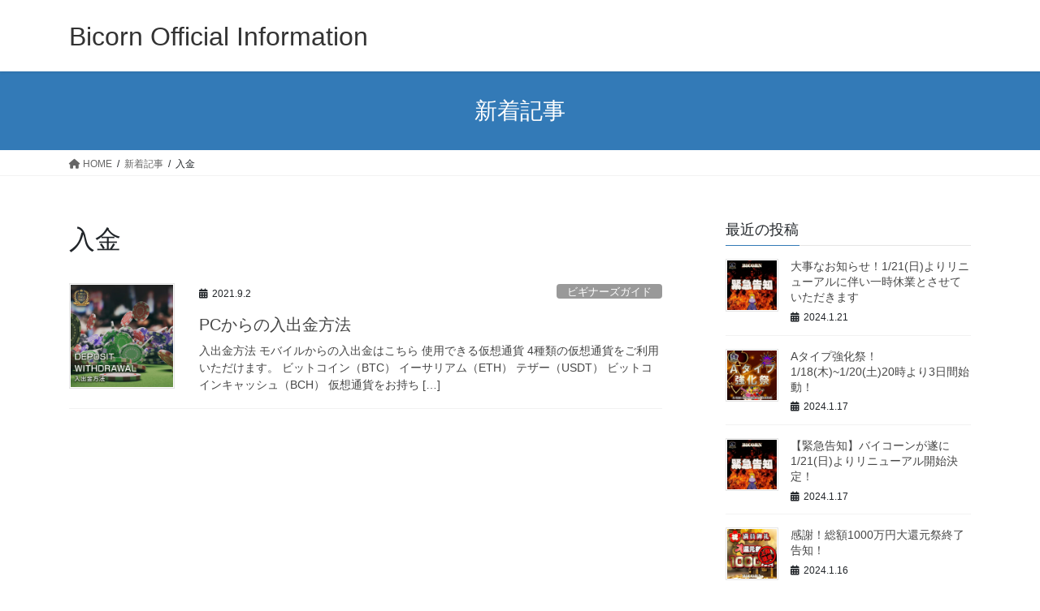

--- FILE ---
content_type: text/html; charset=UTF-8
request_url: https://bicorninfo.com/tag/%E5%85%A5%E9%87%91/
body_size: 11412
content:
<!DOCTYPE html>
<html lang="ja">
<head>
<meta charset="utf-8">
<meta http-equiv="X-UA-Compatible" content="IE=edge">
<meta name="viewport" content="width=device-width, initial-scale=1">

<title>入金 | Bicorn Official Information</title>
<meta name='robots' content='max-image-preview:large' />
	<style>img:is([sizes="auto" i], [sizes^="auto," i]) { contain-intrinsic-size: 3000px 1500px }</style>
	<link rel="alternate" type="application/rss+xml" title="Bicorn Official Information &raquo; フィード" href="https://bicorninfo.com/feed/" />
<link rel="alternate" type="application/rss+xml" title="Bicorn Official Information &raquo; コメントフィード" href="https://bicorninfo.com/comments/feed/" />
<link rel="alternate" type="application/rss+xml" title="Bicorn Official Information &raquo; 入金 タグのフィード" href="https://bicorninfo.com/tag/%e5%85%a5%e9%87%91/feed/" />
<meta name="description" content="入金 について Bicorn Official Information リアルな日本のパチスロが3Dで楽しめるサイト! BICORNのオフィシャルインドメーションサイトです。" /><link rel='stylesheet' id='vkExUnit_common_style-css' href='https://bicorninfo.com/wp-content/plugins/vk-all-in-one-expansion-unit/assets/css/vkExUnit_style.css?ver=9.103.1.1' type='text/css' media='all' />
<style id='vkExUnit_common_style-inline-css' type='text/css'>
.grecaptcha-badge{bottom: 85px !important;}
:root {--ver_page_top_button_url:url(https://bicorninfo.com/wp-content/plugins/vk-all-in-one-expansion-unit/assets/images/to-top-btn-icon.svg);}@font-face {font-weight: normal;font-style: normal;font-family: "vk_sns";src: url("https://bicorninfo.com/wp-content/plugins/vk-all-in-one-expansion-unit/inc/sns/icons/fonts/vk_sns.eot?-bq20cj");src: url("https://bicorninfo.com/wp-content/plugins/vk-all-in-one-expansion-unit/inc/sns/icons/fonts/vk_sns.eot?#iefix-bq20cj") format("embedded-opentype"),url("https://bicorninfo.com/wp-content/plugins/vk-all-in-one-expansion-unit/inc/sns/icons/fonts/vk_sns.woff?-bq20cj") format("woff"),url("https://bicorninfo.com/wp-content/plugins/vk-all-in-one-expansion-unit/inc/sns/icons/fonts/vk_sns.ttf?-bq20cj") format("truetype"),url("https://bicorninfo.com/wp-content/plugins/vk-all-in-one-expansion-unit/inc/sns/icons/fonts/vk_sns.svg?-bq20cj#vk_sns") format("svg");}
.veu_promotion-alert__content--text {border: 1px solid rgba(0,0,0,0.125);padding: 0.5em 1em;border-radius: var(--vk-size-radius);margin-bottom: var(--vk-margin-block-bottom);font-size: 0.875rem;}/* Alert Content部分に段落タグを入れた場合に最後の段落の余白を0にする */.veu_promotion-alert__content--text p:last-of-type{margin-bottom:0;margin-top: 0;}
</style>
<link rel='stylesheet' id='wp-block-library-css' href='https://bicorninfo.com/wp-includes/css/dist/block-library/style.min.css?ver=6.7.4' type='text/css' media='all' />
<style id='wp-block-library-inline-css' type='text/css'>
.vk-cols--reverse{flex-direction:row-reverse}.vk-cols--hasbtn{margin-bottom:0}.vk-cols--hasbtn>.row>.vk_gridColumn_item,.vk-cols--hasbtn>.wp-block-column{position:relative;padding-bottom:3em}.vk-cols--hasbtn>.row>.vk_gridColumn_item>.wp-block-buttons,.vk-cols--hasbtn>.row>.vk_gridColumn_item>.vk_button,.vk-cols--hasbtn>.wp-block-column>.wp-block-buttons,.vk-cols--hasbtn>.wp-block-column>.vk_button{position:absolute;bottom:0;width:100%}.vk-cols--fit.wp-block-columns{gap:0}.vk-cols--fit.wp-block-columns,.vk-cols--fit.wp-block-columns:not(.is-not-stacked-on-mobile){margin-top:0;margin-bottom:0;justify-content:space-between}.vk-cols--fit.wp-block-columns>.wp-block-column *:last-child,.vk-cols--fit.wp-block-columns:not(.is-not-stacked-on-mobile)>.wp-block-column *:last-child{margin-bottom:0}.vk-cols--fit.wp-block-columns>.wp-block-column>.wp-block-cover,.vk-cols--fit.wp-block-columns:not(.is-not-stacked-on-mobile)>.wp-block-column>.wp-block-cover{margin-top:0}.vk-cols--fit.wp-block-columns.has-background,.vk-cols--fit.wp-block-columns:not(.is-not-stacked-on-mobile).has-background{padding:0}@media(max-width: 599px){.vk-cols--fit.wp-block-columns:not(.has-background)>.wp-block-column:not(.has-background),.vk-cols--fit.wp-block-columns:not(.is-not-stacked-on-mobile):not(.has-background)>.wp-block-column:not(.has-background){padding-left:0 !important;padding-right:0 !important}}@media(min-width: 782px){.vk-cols--fit.wp-block-columns .block-editor-block-list__block.wp-block-column:not(:first-child),.vk-cols--fit.wp-block-columns>.wp-block-column:not(:first-child),.vk-cols--fit.wp-block-columns:not(.is-not-stacked-on-mobile) .block-editor-block-list__block.wp-block-column:not(:first-child),.vk-cols--fit.wp-block-columns:not(.is-not-stacked-on-mobile)>.wp-block-column:not(:first-child){margin-left:0}}@media(min-width: 600px)and (max-width: 781px){.vk-cols--fit.wp-block-columns .wp-block-column:nth-child(2n),.vk-cols--fit.wp-block-columns:not(.is-not-stacked-on-mobile) .wp-block-column:nth-child(2n){margin-left:0}.vk-cols--fit.wp-block-columns .wp-block-column:not(:only-child),.vk-cols--fit.wp-block-columns:not(.is-not-stacked-on-mobile) .wp-block-column:not(:only-child){flex-basis:50% !important}}.vk-cols--fit--gap1.wp-block-columns{gap:1px}@media(min-width: 600px)and (max-width: 781px){.vk-cols--fit--gap1.wp-block-columns .wp-block-column:not(:only-child){flex-basis:calc(50% - 1px) !important}}.vk-cols--fit.vk-cols--grid>.block-editor-block-list__block,.vk-cols--fit.vk-cols--grid>.wp-block-column,.vk-cols--fit.vk-cols--grid:not(.is-not-stacked-on-mobile)>.block-editor-block-list__block,.vk-cols--fit.vk-cols--grid:not(.is-not-stacked-on-mobile)>.wp-block-column{flex-basis:50%;box-sizing:border-box}@media(max-width: 599px){.vk-cols--fit.vk-cols--grid.vk-cols--grid--alignfull>.wp-block-column:nth-child(2)>.wp-block-cover,.vk-cols--fit.vk-cols--grid.vk-cols--grid--alignfull>.wp-block-column:nth-child(2)>.vk_outer,.vk-cols--fit.vk-cols--grid:not(.is-not-stacked-on-mobile).vk-cols--grid--alignfull>.wp-block-column:nth-child(2)>.wp-block-cover,.vk-cols--fit.vk-cols--grid:not(.is-not-stacked-on-mobile).vk-cols--grid--alignfull>.wp-block-column:nth-child(2)>.vk_outer{width:100vw;margin-right:calc((100% - 100vw)/2);margin-left:calc((100% - 100vw)/2)}}@media(min-width: 600px){.vk-cols--fit.vk-cols--grid.vk-cols--grid--alignfull>.wp-block-column:nth-child(2)>.wp-block-cover,.vk-cols--fit.vk-cols--grid.vk-cols--grid--alignfull>.wp-block-column:nth-child(2)>.vk_outer,.vk-cols--fit.vk-cols--grid:not(.is-not-stacked-on-mobile).vk-cols--grid--alignfull>.wp-block-column:nth-child(2)>.wp-block-cover,.vk-cols--fit.vk-cols--grid:not(.is-not-stacked-on-mobile).vk-cols--grid--alignfull>.wp-block-column:nth-child(2)>.vk_outer{margin-right:calc(100% - 50vw);width:50vw}}@media(min-width: 600px){.vk-cols--fit.vk-cols--grid.vk-cols--grid--alignfull.vk-cols--reverse>.wp-block-column,.vk-cols--fit.vk-cols--grid:not(.is-not-stacked-on-mobile).vk-cols--grid--alignfull.vk-cols--reverse>.wp-block-column{margin-left:0;margin-right:0}.vk-cols--fit.vk-cols--grid.vk-cols--grid--alignfull.vk-cols--reverse>.wp-block-column:nth-child(2)>.wp-block-cover,.vk-cols--fit.vk-cols--grid.vk-cols--grid--alignfull.vk-cols--reverse>.wp-block-column:nth-child(2)>.vk_outer,.vk-cols--fit.vk-cols--grid:not(.is-not-stacked-on-mobile).vk-cols--grid--alignfull.vk-cols--reverse>.wp-block-column:nth-child(2)>.wp-block-cover,.vk-cols--fit.vk-cols--grid:not(.is-not-stacked-on-mobile).vk-cols--grid--alignfull.vk-cols--reverse>.wp-block-column:nth-child(2)>.vk_outer{margin-left:calc(100% - 50vw)}}.vk-cols--menu h2,.vk-cols--menu h3,.vk-cols--menu h4,.vk-cols--menu h5{margin-bottom:.2em;text-shadow:#000 0 0 10px}.vk-cols--menu h2:first-child,.vk-cols--menu h3:first-child,.vk-cols--menu h4:first-child,.vk-cols--menu h5:first-child{margin-top:0}.vk-cols--menu p{margin-bottom:1rem;text-shadow:#000 0 0 10px}.vk-cols--menu .wp-block-cover__inner-container:last-child{margin-bottom:0}.vk-cols--fitbnrs .wp-block-column .wp-block-cover:hover img{filter:unset}.vk-cols--fitbnrs .wp-block-column .wp-block-cover:hover{background-color:unset}.vk-cols--fitbnrs .wp-block-column .wp-block-cover:hover .wp-block-cover__image-background{filter:unset !important}.vk-cols--fitbnrs .wp-block-cover__inner-container{position:absolute;height:100%;width:100%}.vk-cols--fitbnrs .vk_button{height:100%;margin:0}.vk-cols--fitbnrs .vk_button .vk_button_btn,.vk-cols--fitbnrs .vk_button .btn{height:100%;width:100%;border:none;box-shadow:none;background-color:unset !important;transition:unset}.vk-cols--fitbnrs .vk_button .vk_button_btn:hover,.vk-cols--fitbnrs .vk_button .btn:hover{transition:unset}.vk-cols--fitbnrs .vk_button .vk_button_btn:after,.vk-cols--fitbnrs .vk_button .btn:after{border:none}.vk-cols--fitbnrs .vk_button .vk_button_link_txt{width:100%;position:absolute;top:50%;left:50%;transform:translateY(-50%) translateX(-50%);font-size:2rem;text-shadow:#000 0 0 10px}.vk-cols--fitbnrs .vk_button .vk_button_link_subCaption{width:100%;position:absolute;top:calc(50% + 2.2em);left:50%;transform:translateY(-50%) translateX(-50%);text-shadow:#000 0 0 10px}@media(min-width: 992px){.vk-cols--media.wp-block-columns{gap:3rem}}.vk-fit-map figure{margin-bottom:0}.vk-fit-map iframe{position:relative;margin-bottom:0;display:block;max-height:400px;width:100vw}.vk-fit-map:is(.alignfull,.alignwide) div{max-width:100%}.vk-table--th--width25 :where(tr>*:first-child){width:25%}.vk-table--th--width30 :where(tr>*:first-child){width:30%}.vk-table--th--width35 :where(tr>*:first-child){width:35%}.vk-table--th--width40 :where(tr>*:first-child){width:40%}.vk-table--th--bg-bright :where(tr>*:first-child){background-color:var(--wp--preset--color--bg-secondary, rgba(0, 0, 0, 0.05))}@media(max-width: 599px){.vk-table--mobile-block :is(th,td){width:100%;display:block}.vk-table--mobile-block.wp-block-table table :is(th,td){border-top:none}}.vk-table--width--th25 :where(tr>*:first-child){width:25%}.vk-table--width--th30 :where(tr>*:first-child){width:30%}.vk-table--width--th35 :where(tr>*:first-child){width:35%}.vk-table--width--th40 :where(tr>*:first-child){width:40%}.no-margin{margin:0}@media(max-width: 599px){.wp-block-image.vk-aligncenter--mobile>.alignright{float:none;margin-left:auto;margin-right:auto}.vk-no-padding-horizontal--mobile{padding-left:0 !important;padding-right:0 !important}}
/* VK Color Palettes */:root{ --wp--preset--color--vk-color-custom-1:#000000}/* --vk-color-custom-1 is deprecated. */:root{ --vk-color-custom-1: var(--wp--preset--color--vk-color-custom-1);}
</style>
<style id='classic-theme-styles-inline-css' type='text/css'>
/*! This file is auto-generated */
.wp-block-button__link{color:#fff;background-color:#32373c;border-radius:9999px;box-shadow:none;text-decoration:none;padding:calc(.667em + 2px) calc(1.333em + 2px);font-size:1.125em}.wp-block-file__button{background:#32373c;color:#fff;text-decoration:none}
</style>
<style id='global-styles-inline-css' type='text/css'>
:root{--wp--preset--aspect-ratio--square: 1;--wp--preset--aspect-ratio--4-3: 4/3;--wp--preset--aspect-ratio--3-4: 3/4;--wp--preset--aspect-ratio--3-2: 3/2;--wp--preset--aspect-ratio--2-3: 2/3;--wp--preset--aspect-ratio--16-9: 16/9;--wp--preset--aspect-ratio--9-16: 9/16;--wp--preset--color--black: #000000;--wp--preset--color--cyan-bluish-gray: #abb8c3;--wp--preset--color--white: #ffffff;--wp--preset--color--pale-pink: #f78da7;--wp--preset--color--vivid-red: #cf2e2e;--wp--preset--color--luminous-vivid-orange: #ff6900;--wp--preset--color--luminous-vivid-amber: #fcb900;--wp--preset--color--light-green-cyan: #7bdcb5;--wp--preset--color--vivid-green-cyan: #00d084;--wp--preset--color--pale-cyan-blue: #8ed1fc;--wp--preset--color--vivid-cyan-blue: #0693e3;--wp--preset--color--vivid-purple: #9b51e0;--wp--preset--color--vk-color-custom-1: #000000;--wp--preset--gradient--vivid-cyan-blue-to-vivid-purple: linear-gradient(135deg,rgba(6,147,227,1) 0%,rgb(155,81,224) 100%);--wp--preset--gradient--light-green-cyan-to-vivid-green-cyan: linear-gradient(135deg,rgb(122,220,180) 0%,rgb(0,208,130) 100%);--wp--preset--gradient--luminous-vivid-amber-to-luminous-vivid-orange: linear-gradient(135deg,rgba(252,185,0,1) 0%,rgba(255,105,0,1) 100%);--wp--preset--gradient--luminous-vivid-orange-to-vivid-red: linear-gradient(135deg,rgba(255,105,0,1) 0%,rgb(207,46,46) 100%);--wp--preset--gradient--very-light-gray-to-cyan-bluish-gray: linear-gradient(135deg,rgb(238,238,238) 0%,rgb(169,184,195) 100%);--wp--preset--gradient--cool-to-warm-spectrum: linear-gradient(135deg,rgb(74,234,220) 0%,rgb(151,120,209) 20%,rgb(207,42,186) 40%,rgb(238,44,130) 60%,rgb(251,105,98) 80%,rgb(254,248,76) 100%);--wp--preset--gradient--blush-light-purple: linear-gradient(135deg,rgb(255,206,236) 0%,rgb(152,150,240) 100%);--wp--preset--gradient--blush-bordeaux: linear-gradient(135deg,rgb(254,205,165) 0%,rgb(254,45,45) 50%,rgb(107,0,62) 100%);--wp--preset--gradient--luminous-dusk: linear-gradient(135deg,rgb(255,203,112) 0%,rgb(199,81,192) 50%,rgb(65,88,208) 100%);--wp--preset--gradient--pale-ocean: linear-gradient(135deg,rgb(255,245,203) 0%,rgb(182,227,212) 50%,rgb(51,167,181) 100%);--wp--preset--gradient--electric-grass: linear-gradient(135deg,rgb(202,248,128) 0%,rgb(113,206,126) 100%);--wp--preset--gradient--midnight: linear-gradient(135deg,rgb(2,3,129) 0%,rgb(40,116,252) 100%);--wp--preset--font-size--small: 13px;--wp--preset--font-size--medium: 20px;--wp--preset--font-size--large: 36px;--wp--preset--font-size--x-large: 42px;--wp--preset--spacing--20: 0.44rem;--wp--preset--spacing--30: 0.67rem;--wp--preset--spacing--40: 1rem;--wp--preset--spacing--50: 1.5rem;--wp--preset--spacing--60: 2.25rem;--wp--preset--spacing--70: 3.38rem;--wp--preset--spacing--80: 5.06rem;--wp--preset--shadow--natural: 6px 6px 9px rgba(0, 0, 0, 0.2);--wp--preset--shadow--deep: 12px 12px 50px rgba(0, 0, 0, 0.4);--wp--preset--shadow--sharp: 6px 6px 0px rgba(0, 0, 0, 0.2);--wp--preset--shadow--outlined: 6px 6px 0px -3px rgba(255, 255, 255, 1), 6px 6px rgba(0, 0, 0, 1);--wp--preset--shadow--crisp: 6px 6px 0px rgba(0, 0, 0, 1);}:where(.is-layout-flex){gap: 0.5em;}:where(.is-layout-grid){gap: 0.5em;}body .is-layout-flex{display: flex;}.is-layout-flex{flex-wrap: wrap;align-items: center;}.is-layout-flex > :is(*, div){margin: 0;}body .is-layout-grid{display: grid;}.is-layout-grid > :is(*, div){margin: 0;}:where(.wp-block-columns.is-layout-flex){gap: 2em;}:where(.wp-block-columns.is-layout-grid){gap: 2em;}:where(.wp-block-post-template.is-layout-flex){gap: 1.25em;}:where(.wp-block-post-template.is-layout-grid){gap: 1.25em;}.has-black-color{color: var(--wp--preset--color--black) !important;}.has-cyan-bluish-gray-color{color: var(--wp--preset--color--cyan-bluish-gray) !important;}.has-white-color{color: var(--wp--preset--color--white) !important;}.has-pale-pink-color{color: var(--wp--preset--color--pale-pink) !important;}.has-vivid-red-color{color: var(--wp--preset--color--vivid-red) !important;}.has-luminous-vivid-orange-color{color: var(--wp--preset--color--luminous-vivid-orange) !important;}.has-luminous-vivid-amber-color{color: var(--wp--preset--color--luminous-vivid-amber) !important;}.has-light-green-cyan-color{color: var(--wp--preset--color--light-green-cyan) !important;}.has-vivid-green-cyan-color{color: var(--wp--preset--color--vivid-green-cyan) !important;}.has-pale-cyan-blue-color{color: var(--wp--preset--color--pale-cyan-blue) !important;}.has-vivid-cyan-blue-color{color: var(--wp--preset--color--vivid-cyan-blue) !important;}.has-vivid-purple-color{color: var(--wp--preset--color--vivid-purple) !important;}.has-vk-color-custom-1-color{color: var(--wp--preset--color--vk-color-custom-1) !important;}.has-black-background-color{background-color: var(--wp--preset--color--black) !important;}.has-cyan-bluish-gray-background-color{background-color: var(--wp--preset--color--cyan-bluish-gray) !important;}.has-white-background-color{background-color: var(--wp--preset--color--white) !important;}.has-pale-pink-background-color{background-color: var(--wp--preset--color--pale-pink) !important;}.has-vivid-red-background-color{background-color: var(--wp--preset--color--vivid-red) !important;}.has-luminous-vivid-orange-background-color{background-color: var(--wp--preset--color--luminous-vivid-orange) !important;}.has-luminous-vivid-amber-background-color{background-color: var(--wp--preset--color--luminous-vivid-amber) !important;}.has-light-green-cyan-background-color{background-color: var(--wp--preset--color--light-green-cyan) !important;}.has-vivid-green-cyan-background-color{background-color: var(--wp--preset--color--vivid-green-cyan) !important;}.has-pale-cyan-blue-background-color{background-color: var(--wp--preset--color--pale-cyan-blue) !important;}.has-vivid-cyan-blue-background-color{background-color: var(--wp--preset--color--vivid-cyan-blue) !important;}.has-vivid-purple-background-color{background-color: var(--wp--preset--color--vivid-purple) !important;}.has-vk-color-custom-1-background-color{background-color: var(--wp--preset--color--vk-color-custom-1) !important;}.has-black-border-color{border-color: var(--wp--preset--color--black) !important;}.has-cyan-bluish-gray-border-color{border-color: var(--wp--preset--color--cyan-bluish-gray) !important;}.has-white-border-color{border-color: var(--wp--preset--color--white) !important;}.has-pale-pink-border-color{border-color: var(--wp--preset--color--pale-pink) !important;}.has-vivid-red-border-color{border-color: var(--wp--preset--color--vivid-red) !important;}.has-luminous-vivid-orange-border-color{border-color: var(--wp--preset--color--luminous-vivid-orange) !important;}.has-luminous-vivid-amber-border-color{border-color: var(--wp--preset--color--luminous-vivid-amber) !important;}.has-light-green-cyan-border-color{border-color: var(--wp--preset--color--light-green-cyan) !important;}.has-vivid-green-cyan-border-color{border-color: var(--wp--preset--color--vivid-green-cyan) !important;}.has-pale-cyan-blue-border-color{border-color: var(--wp--preset--color--pale-cyan-blue) !important;}.has-vivid-cyan-blue-border-color{border-color: var(--wp--preset--color--vivid-cyan-blue) !important;}.has-vivid-purple-border-color{border-color: var(--wp--preset--color--vivid-purple) !important;}.has-vk-color-custom-1-border-color{border-color: var(--wp--preset--color--vk-color-custom-1) !important;}.has-vivid-cyan-blue-to-vivid-purple-gradient-background{background: var(--wp--preset--gradient--vivid-cyan-blue-to-vivid-purple) !important;}.has-light-green-cyan-to-vivid-green-cyan-gradient-background{background: var(--wp--preset--gradient--light-green-cyan-to-vivid-green-cyan) !important;}.has-luminous-vivid-amber-to-luminous-vivid-orange-gradient-background{background: var(--wp--preset--gradient--luminous-vivid-amber-to-luminous-vivid-orange) !important;}.has-luminous-vivid-orange-to-vivid-red-gradient-background{background: var(--wp--preset--gradient--luminous-vivid-orange-to-vivid-red) !important;}.has-very-light-gray-to-cyan-bluish-gray-gradient-background{background: var(--wp--preset--gradient--very-light-gray-to-cyan-bluish-gray) !important;}.has-cool-to-warm-spectrum-gradient-background{background: var(--wp--preset--gradient--cool-to-warm-spectrum) !important;}.has-blush-light-purple-gradient-background{background: var(--wp--preset--gradient--blush-light-purple) !important;}.has-blush-bordeaux-gradient-background{background: var(--wp--preset--gradient--blush-bordeaux) !important;}.has-luminous-dusk-gradient-background{background: var(--wp--preset--gradient--luminous-dusk) !important;}.has-pale-ocean-gradient-background{background: var(--wp--preset--gradient--pale-ocean) !important;}.has-electric-grass-gradient-background{background: var(--wp--preset--gradient--electric-grass) !important;}.has-midnight-gradient-background{background: var(--wp--preset--gradient--midnight) !important;}.has-small-font-size{font-size: var(--wp--preset--font-size--small) !important;}.has-medium-font-size{font-size: var(--wp--preset--font-size--medium) !important;}.has-large-font-size{font-size: var(--wp--preset--font-size--large) !important;}.has-x-large-font-size{font-size: var(--wp--preset--font-size--x-large) !important;}
:where(.wp-block-post-template.is-layout-flex){gap: 1.25em;}:where(.wp-block-post-template.is-layout-grid){gap: 1.25em;}
:where(.wp-block-columns.is-layout-flex){gap: 2em;}:where(.wp-block-columns.is-layout-grid){gap: 2em;}
:root :where(.wp-block-pullquote){font-size: 1.5em;line-height: 1.6;}
</style>
<link rel='stylesheet' id='vk-swiper-style-css' href='https://bicorninfo.com/wp-content/plugins/vk-blocks/vendor/vektor-inc/vk-swiper/src/assets/css/swiper-bundle.min.css?ver=11.0.2' type='text/css' media='all' />
<link rel='stylesheet' id='bootstrap-4-style-css' href='https://bicorninfo.com/wp-content/themes/lightning/_g2/library/bootstrap-4/css/bootstrap.min.css?ver=4.5.0' type='text/css' media='all' />
<link rel='stylesheet' id='lightning-common-style-css' href='https://bicorninfo.com/wp-content/themes/lightning/_g2/assets/css/common.css?ver=15.29.4' type='text/css' media='all' />
<style id='lightning-common-style-inline-css' type='text/css'>
/* vk-mobile-nav */:root {--vk-mobile-nav-menu-btn-bg-src: url("https://bicorninfo.com/wp-content/themes/lightning/_g2/inc/vk-mobile-nav/package/images/vk-menu-btn-black.svg");--vk-mobile-nav-menu-btn-close-bg-src: url("https://bicorninfo.com/wp-content/themes/lightning/_g2/inc/vk-mobile-nav/package/images/vk-menu-close-black.svg");--vk-menu-acc-icon-open-black-bg-src: url("https://bicorninfo.com/wp-content/themes/lightning/_g2/inc/vk-mobile-nav/package/images/vk-menu-acc-icon-open-black.svg");--vk-menu-acc-icon-open-white-bg-src: url("https://bicorninfo.com/wp-content/themes/lightning/_g2/inc/vk-mobile-nav/package/images/vk-menu-acc-icon-open-white.svg");--vk-menu-acc-icon-close-black-bg-src: url("https://bicorninfo.com/wp-content/themes/lightning/_g2/inc/vk-mobile-nav/package/images/vk-menu-close-black.svg");--vk-menu-acc-icon-close-white-bg-src: url("https://bicorninfo.com/wp-content/themes/lightning/_g2/inc/vk-mobile-nav/package/images/vk-menu-close-white.svg");}
</style>
<link rel='stylesheet' id='lightning-design-style-css' href='https://bicorninfo.com/wp-content/themes/lightning/_g2/design-skin/origin2/css/style.css?ver=15.29.4' type='text/css' media='all' />
<style id='lightning-design-style-inline-css' type='text/css'>
:root {--color-key:#337ab7;--wp--preset--color--vk-color-primary:#337ab7;--color-key-dark:#2e6da4;}
a { color:#337ab7; }/* sidebar child menu display */.localNav ul ul.children{ display:none; }.localNav ul li.current_page_ancestor ul.children,.localNav ul li.current_page_item ul.children,.localNav ul li.current-cat ul.children{ display:block; }/* ExUnit widget ( child page list widget and so on ) */.localNavi ul.children{ display:none; }.localNavi li.current_page_ancestor ul.children,.localNavi li.current_page_item ul.children,.localNavi li.current-cat ul.children{ display:block; }
.tagcloud a:before { font-family: "Font Awesome 5 Free";content: "\f02b";font-weight: bold; }
.media .media-body .media-heading a:hover { color:; }@media (min-width: 768px){.gMenu > li:before,.gMenu > li.menu-item-has-children::after { border-bottom-color: }.gMenu li li { background-color: }.gMenu li li a:hover { background-color:; }} /* @media (min-width: 768px) */.page-header { background-color:; }h2,.mainSection-title { border-top-color:; }h3:after,.subSection-title:after { border-bottom-color:; }ul.page-numbers li span.page-numbers.current,.page-link dl .post-page-numbers.current { background-color:; }.pager li > a { border-color:;color:;}.pager li > a:hover { background-color:;color:#fff;}.siteFooter { border-top-color:; }dt { border-left-color:; }:root {--g_nav_main_acc_icon_open_url:url(https://bicorninfo.com/wp-content/themes/lightning/_g2/inc/vk-mobile-nav/package/images/vk-menu-acc-icon-open-black.svg);--g_nav_main_acc_icon_close_url: url(https://bicorninfo.com/wp-content/themes/lightning/_g2/inc/vk-mobile-nav/package/images/vk-menu-close-black.svg);--g_nav_sub_acc_icon_open_url: url(https://bicorninfo.com/wp-content/themes/lightning/_g2/inc/vk-mobile-nav/package/images/vk-menu-acc-icon-open-white.svg);--g_nav_sub_acc_icon_close_url: url(https://bicorninfo.com/wp-content/themes/lightning/_g2/inc/vk-mobile-nav/package/images/vk-menu-close-white.svg);}
</style>
<link rel='stylesheet' id='veu-cta-css' href='https://bicorninfo.com/wp-content/plugins/vk-all-in-one-expansion-unit/inc/call-to-action/package/assets/css/style.css?ver=9.103.1.1' type='text/css' media='all' />
<link rel='stylesheet' id='vk-blocks-build-css-css' href='https://bicorninfo.com/wp-content/plugins/vk-blocks/build/block-build.css?ver=1.95.0.4' type='text/css' media='all' />
<style id='vk-blocks-build-css-inline-css' type='text/css'>
:root {--vk_flow-arrow: url(https://bicorninfo.com/wp-content/plugins/vk-blocks/inc/vk-blocks/images/arrow_bottom.svg);--vk_image-mask-circle: url(https://bicorninfo.com/wp-content/plugins/vk-blocks/inc/vk-blocks/images/circle.svg);--vk_image-mask-wave01: url(https://bicorninfo.com/wp-content/plugins/vk-blocks/inc/vk-blocks/images/wave01.svg);--vk_image-mask-wave02: url(https://bicorninfo.com/wp-content/plugins/vk-blocks/inc/vk-blocks/images/wave02.svg);--vk_image-mask-wave03: url(https://bicorninfo.com/wp-content/plugins/vk-blocks/inc/vk-blocks/images/wave03.svg);--vk_image-mask-wave04: url(https://bicorninfo.com/wp-content/plugins/vk-blocks/inc/vk-blocks/images/wave04.svg);}

	:root {

		--vk-balloon-border-width:1px;

		--vk-balloon-speech-offset:-12px;
	}
	
</style>
<link rel='stylesheet' id='lightning-theme-style-css' href='https://bicorninfo.com/wp-content/themes/lightning/style.css?ver=15.29.4' type='text/css' media='all' />
<link rel='stylesheet' id='vk-font-awesome-css' href='https://bicorninfo.com/wp-content/themes/lightning/vendor/vektor-inc/font-awesome-versions/src/versions/6/css/all.min.css?ver=6.4.2' type='text/css' media='all' />
<link rel='stylesheet' id='aurora-heatmap-css' href='https://bicorninfo.com/wp-content/plugins/aurora-heatmap/style.css?ver=1.7.0' type='text/css' media='all' />
<script type="text/javascript" src="https://bicorninfo.com/wp-includes/js/jquery/jquery.min.js?ver=3.7.1" id="jquery-core-js"></script>
<script type="text/javascript" src="https://bicorninfo.com/wp-includes/js/jquery/jquery-migrate.min.js?ver=3.4.1" id="jquery-migrate-js"></script>
<script type="text/javascript" id="aurora-heatmap-js-extra">
/* <![CDATA[ */
var aurora_heatmap = {"_mode":"reporter","ajax_url":"https:\/\/bicorninfo.com\/wp-admin\/admin-ajax.php","action":"aurora_heatmap","reports":"click_pc,click_mobile","debug":"0","ajax_delay_time":"3000","ajax_interval":"10","ajax_bulk":null};
/* ]]> */
</script>
<script type="text/javascript" src="https://bicorninfo.com/wp-content/plugins/aurora-heatmap/js/aurora-heatmap.min.js?ver=1.7.0" id="aurora-heatmap-js"></script>
<link rel="https://api.w.org/" href="https://bicorninfo.com/wp-json/" /><link rel="alternate" title="JSON" type="application/json" href="https://bicorninfo.com/wp-json/wp/v2/tags/16" /><link rel="EditURI" type="application/rsd+xml" title="RSD" href="https://bicorninfo.com/xmlrpc.php?rsd" />
<meta name="generator" content="WordPress 6.7.4" />
<!-- start Simple Custom CSS and JS -->
<style type="text/css">
/* ここにCSSコードを追加

例:
.example {
    color: red;
}

CSS の知識に磨きをかけるためにご覧ください。
http://www.w3schools.com/css/css_syntax.asp

コメント終わり */ 


.menu {
font-size:10px;
}




</style>
<!-- end Simple Custom CSS and JS -->
<!-- start Simple Custom CSS and JS -->
<!-- User Heat Tag -->
    <script type="text/javascript">
        (function(add, cla){window['UserHeatTag']=cla;window[cla]=window[cla]||function(){(window[cla].q=window[cla].q||[]).push(arguments)},window[cla].l=1*new Date();var ul=document.createElement('script');var tag = document.getElementsByTagName('script')[0];ul.async=1;ul.src=add;tag.parentNode.insertBefore(ul,tag);})('//uh.nakanohito.jp/uhj2/uh.js', '_uhtracker');_uhtracker({id:'uhGrWioi9T'});
    </script>
<!-- End User Heat Tag -->

<!-- end Simple Custom CSS and JS -->
<!-- Markup (JSON-LD) structured in schema.org ver.4.8.1 START -->
<!-- Markup (JSON-LD) structured in schema.org END -->
<script type="application/ld+json">
{
    "@context": "https://schema.org",
    "@type": "BreadcrumbList",
    "itemListElement": [
        {
            "@type": "ListItem",
            "position": 1,
            "name": "closed",
            "item": "https://bicorninfo.com"
        },
        {
            "@type": "ListItem",
            "position": 2,
            "name": "新着記事",
            "item": "https://bicorninfo.com/articles-2/"
        },
        {
            "@type": "ListItem",
            "position": 3,
            "name": "入金"
        }
    ]
}</script><style id="lightning-color-custom-for-plugins" type="text/css">/* ltg theme common */.color_key_bg,.color_key_bg_hover:hover{background-color: #337ab7;}.color_key_txt,.color_key_txt_hover:hover{color: #337ab7;}.color_key_border,.color_key_border_hover:hover{border-color: #337ab7;}.color_key_dark_bg,.color_key_dark_bg_hover:hover{background-color: #2e6da4;}.color_key_dark_txt,.color_key_dark_txt_hover:hover{color: #2e6da4;}.color_key_dark_border,.color_key_dark_border_hover:hover{border-color: #2e6da4;}</style><!-- [ VK All in One Expansion Unit OGP ] -->
<meta property="og:site_name" content="Bicorn Official Information" />
<meta property="og:url" content="https://bicorninfo.com/24/" />
<meta property="og:title" content="入金 | Bicorn Official Information" />
<meta property="og:description" content="入金 について Bicorn Official Information リアルな日本のパチスロが3Dで楽しめるサイト! BICORNのオフィシャルインドメーションサイトです。" />
<meta property="og:type" content="article" />
<!-- [ / VK All in One Expansion Unit OGP ] -->
<!-- [ VK All in One Expansion Unit twitter card ] -->
<meta name="twitter:card" content="summary_large_image">
<meta name="twitter:description" content="入金 について Bicorn Official Information リアルな日本のパチスロが3Dで楽しめるサイト! BICORNのオフィシャルインドメーションサイトです。">
<meta name="twitter:title" content="入金 | Bicorn Official Information">
<meta name="twitter:url" content="https://bicorninfo.com/24/">
	<meta name="twitter:domain" content="bicorninfo.com">
	<!-- [ / VK All in One Expansion Unit twitter card ] -->
	
</head>
<body class="archive tag tag-16 vk-blocks fa_v6_css post-type-post sidebar-fix sidebar-fix-priority-top bootstrap4 device-pc">
<a class="skip-link screen-reader-text" href="#main">コンテンツへスキップ</a>
<a class="skip-link screen-reader-text" href="#vk-mobile-nav">ナビゲーションに移動</a>
<header class="siteHeader">
		<div class="container siteHeadContainer">
		<div class="navbar-header">
						<p class="navbar-brand siteHeader_logo">
			<a href="https://bicorninfo.com/">
				<span>Bicorn Official Information</span>
			</a>
			</p>
					</div>

			</div>
	</header>

<div class="section page-header"><div class="container"><div class="row"><div class="col-md-12">
<div class="page-header_pageTitle">
新着記事</div>
</div></div></div></div><!-- [ /.page-header ] -->


<!-- [ .breadSection ] --><div class="section breadSection"><div class="container"><div class="row"><ol class="breadcrumb" itemscope itemtype="https://schema.org/BreadcrumbList"><li id="panHome" itemprop="itemListElement" itemscope itemtype="http://schema.org/ListItem"><a itemprop="item" href="https://bicorninfo.com/"><span itemprop="name"><i class="fa fa-home"></i> HOME</span></a><meta itemprop="position" content="1" /></li><li itemprop="itemListElement" itemscope itemtype="http://schema.org/ListItem"><a itemprop="item" href="https://bicorninfo.com/articles-2/"><span itemprop="name">新着記事</span></a><meta itemprop="position" content="2" /></li><li><span>入金</span><meta itemprop="position" content="3" /></li></ol></div></div></div><!-- [ /.breadSection ] -->

<div class="section siteContent">
<div class="container">
<div class="row">
<div class="col mainSection mainSection-col-two baseSection vk_posts-mainSection" id="main" role="main">

	<header class="archive-header"><h1 class="archive-header_title">入金</h1></header>
<div class="postList">


	
		<article class="media">
<div id="post-24" class="post-24 post type-post status-publish format-standard has-post-thumbnail hentry category-guide tag-16 tag-15">
		<div class="media-left postList_thumbnail">
		<a href="https://bicorninfo.com/24/">
		<img width="300" height="300" src="https://bicorninfo.com/wp-content/uploads/2021/09/pay-300x300.jpg" class="media-object wp-post-image" alt="" decoding="async" fetchpriority="high" srcset="https://bicorninfo.com/wp-content/uploads/2021/09/pay-300x300.jpg 300w, https://bicorninfo.com/wp-content/uploads/2021/09/pay-225x225.jpg 225w, https://bicorninfo.com/wp-content/uploads/2021/09/pay-768x768.jpg 768w, https://bicorninfo.com/wp-content/uploads/2021/09/pay-400x400.jpg 400w, https://bicorninfo.com/wp-content/uploads/2021/09/pay.jpg 800w" sizes="(max-width: 300px) 100vw, 300px" />		</a>
	</div>
		<div class="media-body">
		<div class="entry-meta">


<span class="published entry-meta_items">2021.9.2</span>

<span class="entry-meta_items entry-meta_updated entry-meta_hidden">/ 最終更新日時 : <span class="updated">2022.4.7</span></span>


	
	<span class="vcard author entry-meta_items entry-meta_items_author entry-meta_hidden"><span class="fn">user</span></span>



<span class="entry-meta_items entry-meta_items_term"><a href="https://bicorninfo.com/category/guide/" class="btn btn-xs btn-primary entry-meta_items_term_button" style="background-color:#999999;border:none;">ビギナーズガイド</a></span>
</div>
		<h1 class="media-heading entry-title"><a href="https://bicorninfo.com/24/">PCからの入出金方法</a></h1>
		<a href="https://bicorninfo.com/24/" class="media-body_excerpt"><p>入出金方法 モバイルからの入出金はこちら 使用できる仮想通貨 4種類の仮想通貨をご利用いただけます。 ビットコイン（BTC） イーサリアム（ETH） テザー（USDT） ビットコインキャッシュ（BCH） 仮想通貨をお持ち [&hellip;]</p>
</a>
	</div>
</div>
</article>

	
	
	
</div><!-- [ /.postList ] -->

</div><!-- [ /.mainSection ] -->

	<div class="col subSection sideSection sideSection-col-two baseSection">
				

<aside class="widget widget_postlist">
<h1 class="subSection-title">最近の投稿</h1>

  <div class="media">

	
	  <div class="media-left postList_thumbnail">
		<a href="https://bicorninfo.com/5608/">
		<img width="300" height="300" src="https://bicorninfo.com/wp-content/uploads/2024/01/signal-2024-01-16-104922_004-300x300.jpeg" class="attachment-thumbnail size-thumbnail wp-post-image" alt="" decoding="async" loading="lazy" srcset="https://bicorninfo.com/wp-content/uploads/2024/01/signal-2024-01-16-104922_004-300x300.jpeg 300w, https://bicorninfo.com/wp-content/uploads/2024/01/signal-2024-01-16-104922_004-225x225.jpeg 225w, https://bicorninfo.com/wp-content/uploads/2024/01/signal-2024-01-16-104922_004-400x400.jpeg 400w, https://bicorninfo.com/wp-content/uploads/2024/01/signal-2024-01-16-104922_004.jpeg 600w" sizes="auto, (max-width: 300px) 100vw, 300px" />		</a>
	  </div>

	
	<div class="media-body">
	  <h4 class="media-heading"><a href="https://bicorninfo.com/5608/">大事なお知らせ！1/21(日)よりリニューアルに伴い一時休業とさせていただきます</a></h4>
	  <div class="published entry-meta_items">2024.1.21</div>
	</div>
  </div>


  <div class="media">

	
	  <div class="media-left postList_thumbnail">
		<a href="https://bicorninfo.com/5603/">
		<img width="300" height="300" src="https://bicorninfo.com/wp-content/uploads/2023/04/signal-2023-04-06-113437_002-300x300.jpg" class="attachment-thumbnail size-thumbnail wp-post-image" alt="" decoding="async" loading="lazy" srcset="https://bicorninfo.com/wp-content/uploads/2023/04/signal-2023-04-06-113437_002-300x300.jpg 300w, https://bicorninfo.com/wp-content/uploads/2023/04/signal-2023-04-06-113437_002-225x225.jpg 225w, https://bicorninfo.com/wp-content/uploads/2023/04/signal-2023-04-06-113437_002-400x400.jpg 400w, https://bicorninfo.com/wp-content/uploads/2023/04/signal-2023-04-06-113437_002.jpg 600w" sizes="auto, (max-width: 300px) 100vw, 300px" />		</a>
	  </div>

	
	<div class="media-body">
	  <h4 class="media-heading"><a href="https://bicorninfo.com/5603/">Aタイプ強化祭！1/18(木)~1/20(土)20時より3日間始動！</a></h4>
	  <div class="published entry-meta_items">2024.1.17</div>
	</div>
  </div>


  <div class="media">

	
	  <div class="media-left postList_thumbnail">
		<a href="https://bicorninfo.com/5599/">
		<img width="300" height="300" src="https://bicorninfo.com/wp-content/uploads/2024/01/signal-2024-01-16-104922_004-300x300.jpeg" class="attachment-thumbnail size-thumbnail wp-post-image" alt="" decoding="async" loading="lazy" srcset="https://bicorninfo.com/wp-content/uploads/2024/01/signal-2024-01-16-104922_004-300x300.jpeg 300w, https://bicorninfo.com/wp-content/uploads/2024/01/signal-2024-01-16-104922_004-225x225.jpeg 225w, https://bicorninfo.com/wp-content/uploads/2024/01/signal-2024-01-16-104922_004-400x400.jpeg 400w, https://bicorninfo.com/wp-content/uploads/2024/01/signal-2024-01-16-104922_004.jpeg 600w" sizes="auto, (max-width: 300px) 100vw, 300px" />		</a>
	  </div>

	
	<div class="media-body">
	  <h4 class="media-heading"><a href="https://bicorninfo.com/5599/">【緊急告知】バイコーンが遂に1/21(日)よりリニューアル開始決定！</a></h4>
	  <div class="published entry-meta_items">2024.1.17</div>
	</div>
  </div>


  <div class="media">

	
	  <div class="media-left postList_thumbnail">
		<a href="https://bicorninfo.com/5520/">
		<img width="300" height="300" src="https://bicorninfo.com/wp-content/uploads/2024/01/signal-2024-01-15-111651_003-300x300.jpeg" class="attachment-thumbnail size-thumbnail wp-post-image" alt="" decoding="async" loading="lazy" srcset="https://bicorninfo.com/wp-content/uploads/2024/01/signal-2024-01-15-111651_003-300x300.jpeg 300w, https://bicorninfo.com/wp-content/uploads/2024/01/signal-2024-01-15-111651_003-225x225.jpeg 225w, https://bicorninfo.com/wp-content/uploads/2024/01/signal-2024-01-15-111651_003-400x400.jpeg 400w, https://bicorninfo.com/wp-content/uploads/2024/01/signal-2024-01-15-111651_003.jpeg 600w" sizes="auto, (max-width: 300px) 100vw, 300px" />		</a>
	  </div>

	
	<div class="media-body">
	  <h4 class="media-heading"><a href="https://bicorninfo.com/5520/">感謝！総額1000万円大還元祭終了告知！</a></h4>
	  <div class="published entry-meta_items">2024.1.16</div>
	</div>
  </div>


  <div class="media">

	
	  <div class="media-left postList_thumbnail">
		<a href="https://bicorninfo.com/5515/">
		<img width="300" height="300" src="https://bicorninfo.com/wp-content/uploads/2024/01/signal-2024-01-12-095225_002-300x300.jpeg" class="attachment-thumbnail size-thumbnail wp-post-image" alt="" decoding="async" loading="lazy" srcset="https://bicorninfo.com/wp-content/uploads/2024/01/signal-2024-01-12-095225_002-300x300.jpeg 300w, https://bicorninfo.com/wp-content/uploads/2024/01/signal-2024-01-12-095225_002-225x225.jpeg 225w, https://bicorninfo.com/wp-content/uploads/2024/01/signal-2024-01-12-095225_002-400x400.jpeg 400w, https://bicorninfo.com/wp-content/uploads/2024/01/signal-2024-01-12-095225_002.jpeg 600w" sizes="auto, (max-width: 300px) 100vw, 300px" />		</a>
	  </div>

	
	<div class="media-body">
	  <h4 class="media-heading"><a href="https://bicorninfo.com/5515/">Premiumバイコーン祭！1/17(水)15時より始動！</a></h4>
	  <div class="published entry-meta_items">2024.1.16</div>
	</div>
  </div>


  <div class="media">

	
	  <div class="media-left postList_thumbnail">
		<a href="https://bicorninfo.com/5505/">
		<img width="300" height="300" src="https://bicorninfo.com/wp-content/uploads/2023/09/signal-2023-09-25-095507_002-300x300.jpg" class="attachment-thumbnail size-thumbnail wp-post-image" alt="" decoding="async" loading="lazy" srcset="https://bicorninfo.com/wp-content/uploads/2023/09/signal-2023-09-25-095507_002-300x300.jpg 300w, https://bicorninfo.com/wp-content/uploads/2023/09/signal-2023-09-25-095507_002-225x225.jpg 225w, https://bicorninfo.com/wp-content/uploads/2023/09/signal-2023-09-25-095507_002-400x400.jpg 400w, https://bicorninfo.com/wp-content/uploads/2023/09/signal-2023-09-25-095507_002.jpg 600w" sizes="auto, (max-width: 300px) 100vw, 300px" />		</a>
	  </div>

	
	<div class="media-body">
	  <h4 class="media-heading"><a href="https://bicorninfo.com/5505/">MidNightFestival！1/15(月)0時より始動！</a></h4>
	  <div class="published entry-meta_items">2024.1.13</div>
	</div>
  </div>


  <div class="media">

	
	  <div class="media-left postList_thumbnail">
		<a href="https://bicorninfo.com/5491/">
		<img width="300" height="300" src="https://bicorninfo.com/wp-content/uploads/2023/07/signal-2023-07-31-134621_002-300x300.png" class="attachment-thumbnail size-thumbnail wp-post-image" alt="" decoding="async" loading="lazy" srcset="https://bicorninfo.com/wp-content/uploads/2023/07/signal-2023-07-31-134621_002-300x300.png 300w, https://bicorninfo.com/wp-content/uploads/2023/07/signal-2023-07-31-134621_002-225x225.png 225w, https://bicorninfo.com/wp-content/uploads/2023/07/signal-2023-07-31-134621_002-400x400.png 400w, https://bicorninfo.com/wp-content/uploads/2023/07/signal-2023-07-31-134621_002.png 600w" sizes="auto, (max-width: 300px) 100vw, 300px" />		</a>
	  </div>

	
	<div class="media-body">
	  <h4 class="media-heading"><a href="https://bicorninfo.com/5491/">シークレットイベント！1/13(土)20時より始動！</a></h4>
	  <div class="published entry-meta_items">2024.1.12</div>
	</div>
  </div>


  <div class="media">

	
	  <div class="media-left postList_thumbnail">
		<a href="https://bicorninfo.com/5488/">
		<img width="300" height="300" src="https://bicorninfo.com/wp-content/uploads/2024/01/signal-2024-01-05-150239_005-300x300.jpg" class="attachment-thumbnail size-thumbnail wp-post-image" alt="" decoding="async" loading="lazy" srcset="https://bicorninfo.com/wp-content/uploads/2024/01/signal-2024-01-05-150239_005-300x300.jpg 300w, https://bicorninfo.com/wp-content/uploads/2024/01/signal-2024-01-05-150239_005-225x225.jpg 225w, https://bicorninfo.com/wp-content/uploads/2024/01/signal-2024-01-05-150239_005-400x400.jpg 400w, https://bicorninfo.com/wp-content/uploads/2024/01/signal-2024-01-05-150239_005.jpg 600w" sizes="auto, (max-width: 300px) 100vw, 300px" />		</a>
	  </div>

	
	<div class="media-body">
	  <h4 class="media-heading"><a href="https://bicorninfo.com/5488/">Premiumゾロ目Day！1/11(木)12時より始動！</a></h4>
	  <div class="published entry-meta_items">2024.1.10</div>
	</div>
  </div>


  <div class="media">

	
	  <div class="media-left postList_thumbnail">
		<a href="https://bicorninfo.com/5484/">
		<img width="300" height="300" src="https://bicorninfo.com/wp-content/uploads/2023/12/signal-2023-12-12-143824_002-300x300.jpeg" class="attachment-thumbnail size-thumbnail wp-post-image" alt="" decoding="async" loading="lazy" srcset="https://bicorninfo.com/wp-content/uploads/2023/12/signal-2023-12-12-143824_002-300x300.jpeg 300w, https://bicorninfo.com/wp-content/uploads/2023/12/signal-2023-12-12-143824_002-225x225.jpeg 225w, https://bicorninfo.com/wp-content/uploads/2023/12/signal-2023-12-12-143824_002-400x400.jpeg 400w, https://bicorninfo.com/wp-content/uploads/2023/12/signal-2023-12-12-143824_002.jpeg 600w" sizes="auto, (max-width: 300px) 100vw, 300px" />		</a>
	  </div>

	
	<div class="media-body">
	  <h4 class="media-heading"><a href="https://bicorninfo.com/5484/">裁きの極み 龍さん！1/8(月)20時より始動！</a></h4>
	  <div class="published entry-meta_items">2024.1.6</div>
	</div>
  </div>


  <div class="media">

	
	  <div class="media-left postList_thumbnail">
		<a href="https://bicorninfo.com/5481/">
		<img width="300" height="300" src="https://bicorninfo.com/wp-content/uploads/2022/02/fes_300-300-300x300.jpg" class="attachment-thumbnail size-thumbnail wp-post-image" alt="" decoding="async" loading="lazy" srcset="https://bicorninfo.com/wp-content/uploads/2022/02/fes_300-300.jpg 300w, https://bicorninfo.com/wp-content/uploads/2022/02/fes_300-300-225x225.jpg 225w" sizes="auto, (max-width: 300px) 100vw, 300px" />		</a>
	  </div>

	
	<div class="media-body">
	  <h4 class="media-heading"><a href="https://bicorninfo.com/5481/">第六十七回 バイコーン祭！1/7(日)15時より始動！</a></h4>
	  <div class="published entry-meta_items">2024.1.6</div>
	</div>
  </div>

</aside>

<aside class="widget widget_categories widget_link_list">
<nav class="localNav">
<h1 class="subSection-title">カテゴリー</h1>
<ul>
		<li class="cat-item cat-item-2"><a href="https://bicorninfo.com/category/guidance/">BICORNのご案内</a>
</li>
	<li class="cat-item cat-item-6"><a href="https://bicorninfo.com/category/loyalty/">Loyaltyプログラム</a>
</li>
	<li class="cat-item cat-item-18"><a href="https://bicorninfo.com/category/%e3%82%a4%e3%83%99%e3%83%b3%e3%83%88/">イベント</a>
</li>
	<li class="cat-item cat-item-7"><a href="https://bicorninfo.com/category/security/">セキュリティ</a>
</li>
	<li class="cat-item cat-item-1"><a href="https://bicorninfo.com/category/guide/">ビギナーズガイド</a>
<ul class='children'>
	<li class="cat-item cat-item-228"><a href="https://bicorninfo.com/category/guide/manga/">漫画でわかる！バイコーン</a>
</li>
</ul>
</li>
	<li class="cat-item cat-item-5"><a href="https://bicorninfo.com/category/promotion/">プロモーション</a>
</li>
	<li class="cat-item cat-item-4"><a href="https://bicorninfo.com/category/balance-ranking/">収支ランキング</a>
</li>
	<li class="cat-item cat-item-17"><a href="https://bicorninfo.com/category/%e5%a4%a7%e5%88%87%e3%81%aa%e3%81%8a%e7%9f%a5%e3%82%89%e3%81%9b/">大切なお知らせ</a>
</li>
	<li class="cat-item cat-item-42"><a href="https://bicorninfo.com/category/%e6%9c%aa%e5%88%86%e9%a1%9e-ja/">未分類</a>
</li>
	<li class="cat-item cat-item-3"><a href="https://bicorninfo.com/category/slot/">機種情報</a>
</li>
</ul>
</nav>
</aside>

<aside class="widget widget_archive widget_link_list">
<nav class="localNav">
<h1 class="subSection-title">アーカイブ</h1>
<ul>
		<li><a href='https://bicorninfo.com/date/2024/01/'>2024年1月</a></li>
	<li><a href='https://bicorninfo.com/date/2023/12/'>2023年12月</a></li>
	<li><a href='https://bicorninfo.com/date/2023/11/'>2023年11月</a></li>
	<li><a href='https://bicorninfo.com/date/2023/10/'>2023年10月</a></li>
	<li><a href='https://bicorninfo.com/date/2023/09/'>2023年9月</a></li>
	<li><a href='https://bicorninfo.com/date/2023/08/'>2023年8月</a></li>
	<li><a href='https://bicorninfo.com/date/2023/07/'>2023年7月</a></li>
	<li><a href='https://bicorninfo.com/date/2023/06/'>2023年6月</a></li>
	<li><a href='https://bicorninfo.com/date/2023/05/'>2023年5月</a></li>
	<li><a href='https://bicorninfo.com/date/2023/04/'>2023年4月</a></li>
	<li><a href='https://bicorninfo.com/date/2023/03/'>2023年3月</a></li>
	<li><a href='https://bicorninfo.com/date/2023/02/'>2023年2月</a></li>
	<li><a href='https://bicorninfo.com/date/2023/01/'>2023年1月</a></li>
	<li><a href='https://bicorninfo.com/date/2022/12/'>2022年12月</a></li>
	<li><a href='https://bicorninfo.com/date/2022/11/'>2022年11月</a></li>
	<li><a href='https://bicorninfo.com/date/2022/10/'>2022年10月</a></li>
	<li><a href='https://bicorninfo.com/date/2022/09/'>2022年9月</a></li>
	<li><a href='https://bicorninfo.com/date/2022/08/'>2022年8月</a></li>
	<li><a href='https://bicorninfo.com/date/2022/07/'>2022年7月</a></li>
	<li><a href='https://bicorninfo.com/date/2022/06/'>2022年6月</a></li>
	<li><a href='https://bicorninfo.com/date/2022/05/'>2022年5月</a></li>
	<li><a href='https://bicorninfo.com/date/2022/04/'>2022年4月</a></li>
	<li><a href='https://bicorninfo.com/date/2022/03/'>2022年3月</a></li>
	<li><a href='https://bicorninfo.com/date/2022/02/'>2022年2月</a></li>
	<li><a href='https://bicorninfo.com/date/2022/01/'>2022年1月</a></li>
	<li><a href='https://bicorninfo.com/date/2021/12/'>2021年12月</a></li>
	<li><a href='https://bicorninfo.com/date/2021/11/'>2021年11月</a></li>
	<li><a href='https://bicorninfo.com/date/2021/10/'>2021年10月</a></li>
	<li><a href='https://bicorninfo.com/date/2021/09/'>2021年9月</a></li>
</ul>
</nav>
</aside>

			</div><!-- [ /.subSection ] -->


</div><!-- [ /.row ] -->
</div><!-- [ /.container ] -->
</div><!-- [ /.siteContent ] -->


<footer class="section siteFooter">
			
	
	<div class="container sectionBox copySection text-center">
			<p>Copyright &copy; Bicorn Official Information All Rights Reserved.</p><p>Powered by <a href="https://wordpress.org/">WordPress</a> with <a href="https://wordpress.org/themes/lightning/" target="_blank" title="Free WordPress Theme Lightning">Lightning Theme</a> &amp; <a href="https://wordpress.org/plugins/vk-all-in-one-expansion-unit/" target="_blank">VK All in One Expansion Unit</a></p>	</div>
</footer>
<div id="vk-mobile-nav-menu-btn" class="vk-mobile-nav-menu-btn">MENU</div><div class="vk-mobile-nav vk-mobile-nav-drop-in" id="vk-mobile-nav"></div><a href="#top" id="page_top" class="page_top_btn">PAGE TOP</a><script type="text/javascript" id="vkExUnit_master-js-js-extra">
/* <![CDATA[ */
var vkExOpt = {"ajax_url":"https:\/\/bicorninfo.com\/wp-admin\/admin-ajax.php","hatena_entry":"https:\/\/bicorninfo.com\/wp-json\/vk_ex_unit\/v1\/hatena_entry\/","facebook_entry":"https:\/\/bicorninfo.com\/wp-json\/vk_ex_unit\/v1\/facebook_entry\/","facebook_count_enable":"","entry_count":"1","entry_from_post":"","homeUrl":"https:\/\/bicorninfo.com\/"};
/* ]]> */
</script>
<script type="text/javascript" src="https://bicorninfo.com/wp-content/plugins/vk-all-in-one-expansion-unit/assets/js/all.min.js?ver=9.103.1.1" id="vkExUnit_master-js-js"></script>
<script type="text/javascript" src="https://bicorninfo.com/wp-content/plugins/vk-blocks/vendor/vektor-inc/vk-swiper/src/assets/js/swiper-bundle.min.js?ver=11.0.2" id="vk-swiper-script-js"></script>
<script type="text/javascript" src="https://bicorninfo.com/wp-content/plugins/vk-blocks/build/vk-slider.min.js?ver=1.95.0.4" id="vk-blocks-slider-js"></script>
<script type="text/javascript" src="https://bicorninfo.com/wp-content/themes/lightning/_g2/library/bootstrap-4/js/bootstrap.min.js?ver=4.5.0" id="bootstrap-4-js-js"></script>
<script type="text/javascript" id="lightning-js-js-extra">
/* <![CDATA[ */
var lightningOpt = {"header_scrool":"1"};
/* ]]> */
</script>
<script type="text/javascript" src="https://bicorninfo.com/wp-content/themes/lightning/_g2/assets/js/lightning.min.js?ver=15.29.4" id="lightning-js-js"></script>
<script type="text/javascript" src="https://bicorninfo.com/wp-includes/js/clipboard.min.js?ver=2.0.11" id="clipboard-js"></script>
<script type="text/javascript" src="https://bicorninfo.com/wp-content/plugins/vk-all-in-one-expansion-unit/inc/sns/assets/js/copy-button.js" id="copy-button-js"></script>
<script type="text/javascript" src="https://bicorninfo.com/wp-content/plugins/vk-all-in-one-expansion-unit/inc/smooth-scroll/js/smooth-scroll.min.js?ver=9.103.1.1" id="smooth-scroll-js-js"></script>
<script type="text/javascript">
(function() {
				var expirationDate = new Date();
				expirationDate.setTime( expirationDate.getTime() + 31536000 * 1000 );
				document.cookie = "pll_language=ja; expires=" + expirationDate.toUTCString() + "; path=/; secure; SameSite=Lax";
			}());

</script>
<!-- start Simple Custom CSS and JS -->
<style type="text/css">
/* ここにCSSコードを追加

例:
.example {
    color: red;
}

CSS の知識に磨きをかけるためにご覧ください。
http://www.w3schools.com/css/css_syntax.asp

コメント終わり */ 

.site-footer-copyright p:nth-child(2) {
    display:none;
}
.page-footer {
 display:none; 
}


</style>
<!-- end Simple Custom CSS and JS -->
<!-- start Simple Custom CSS and JS -->
<style type="text/css">
/* ここにCSSコードを追加

例:
.example {
    color: red;
}

CSS の知識に磨きをかけるためにご覧ください。
http://www.w3schools.com/css/css_syntax.asp

コメント終わり */ 

.menu li a {
font-size: 13px;
		list-style: none! important;
}

.sub-menu li a {
font-size: 12px;
		list-style: none! important;
}
.sub-menu li {
		list-style: none! important;
	text-align: left;
}

#menu-menu-in-englih {
    display: flex;
	list-style:none!important;
}

@media (max-width: 800px)  {

#menu-menu-in-englih{
  display: block!important; 
		text-align: left;
}
}


</style>
<!-- end Simple Custom CSS and JS -->
<!-- start Simple Custom CSS and JS -->
<script type="text/javascript">
;(function() {

  var url = new URL(window.location);
  var set_id = '';
  var host = url.host;
  for(var pair of url.searchParams.entries()) {
    if (getParam('aid') != null) {
      set_id = getParam('aid');
      break;
    }
  }

  window.addEventListener('DOMContentLoaded', function() {
    setParams.defaultPro();
  }, false);

  
  var changeURL = function(url){
    var url_obj = new URL(url);

    // 自ドメインまたはbicornのみパラメータ追加
    if (url_obj.host == host || url_obj.host == '' || url_obj.host == "bicorn.world") {
      if (url_obj.searchParams.has(set_id)) {
        
      }else{
        url_obj.searchParams.set(set_id,'');
        url = url_obj.toString();
        url = url.replace(set_id+'=', 'aid='+set_id);
      }
    }
    return url;
  };

  
  function getParam(name, url) {
      if (!url) url = window.location.href;
      name = name.replace(/[\[\]]/g, "\\$&");
      var regex = new RegExp("[?&]" + name + "(=([^&#]*)|&|#|$)"),
          results = regex.exec(url);
      if (!results) return null;
      if (!results[2]) return '';
      return decodeURIComponent(results[2].replace(/\+/g, " "));
  }

  var setParams = setParams || {};

  
  setParams = (function() {
    function defaultPro() {
      if(set_id != '') {

        var linkChange = function(el){
          var links = el.querySelectorAll('a');
          links = Array.prototype.slice.call(links,0);
          links.forEach(function(v){
            if(v.classList.contains('page')) {
            } else {
              var hrefVal = changeURL(v.href);
              v.setAttribute('href', hrefVal);
            }
          });
        }

        linkChange(document);

        var search_forms = document.querySelectorAll('#searchform');

        search_forms.forEach(function(v){
          var el = v.querySelector('.input-group');
          v.insertAdjacentHTML('beforeend','<input type="hidden" name="aid" value="'+set_id+'">');
        });

        ajax_elems.forEach(function(v){
          (function(target){
            var config = {
                childList: true, 
                subtree: true
            };

            var observer = new MutationObserver(function (mutations) {
              observer.disconnect();
              for(var mutation of mutations) {
                for(var node of mutation.addedNodes) {
                  if (!(node instanceof HTMLElement)) continue;
                  linkChange(node);
                }
              }
              observer.observe(target, config);
            });
            observer.observe(target, config);
          })(v);
        });
      }
    }
    return {
      defaultPro: defaultPro
    }
  })();
})();
</script>
<!-- end Simple Custom CSS and JS -->
</body>
</html>
